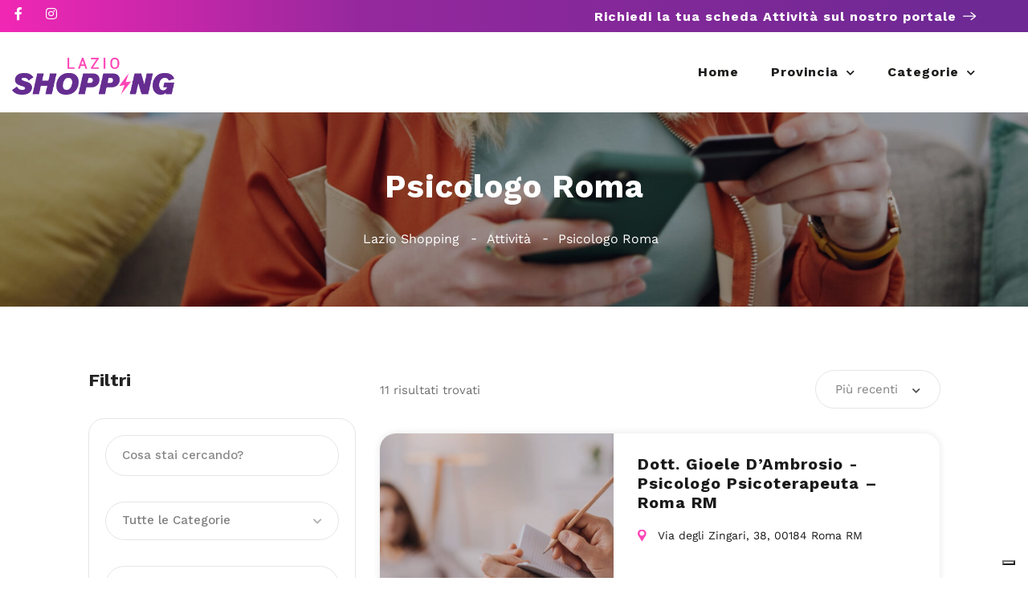

--- FILE ---
content_type: text/css
request_url: https://lazioshopping.it/wp-content/uploads/elementor/css/post-24371.css?ver=1769561707
body_size: 1757
content:
.elementor-widget-section .premium-global-badge-{{ID}} .premium-badge-container{background-color:var( --e-global-color-primary );}.elementor-widget-section .premium-global-badge-{{ID}} .premium-badge-text{color:var( --e-global-color-secondary );}.elementor-widget-section .premium-global-badge-{{ID}} .premium-badge-icon{color:var( --e-global-color-secondary );fill:var( --e-global-color-secondary );}.elementor-widget-section .premium-global-cursor-{{ID}}{color:var( --e-global-color-primary );fill:var( --e-global-color-primary );}.elementor-widget-section.premium-cursor-ftext .premium-global-cursor-{{ID}} .premium-cursor-follow-text{font-family:var( --e-global-typography-primary-font-family ), Sans-serif;font-weight:var( --e-global-typography-primary-font-weight );}.elementor-24371 .elementor-element.elementor-element-416ba74 > .elementor-container > .elementor-column > .elementor-widget-wrap{align-content:center;align-items:center;}.elementor-24371 .elementor-element.elementor-element-416ba74:not(.elementor-motion-effects-element-type-background), .elementor-24371 .elementor-element.elementor-element-416ba74 > .elementor-motion-effects-container > .elementor-motion-effects-layer{background-color:#005BFF;}.elementor-24371 .elementor-element.elementor-element-416ba74 > .elementor-container{max-width:1200px;min-height:40px;}.elementor-24371 .elementor-element.elementor-element-416ba74{transition:background 0.3s, border 0.3s, border-radius 0.3s, box-shadow 0.3s;margin-top:0px;margin-bottom:0px;padding:0px 15px 0px 15px;}.elementor-24371 .elementor-element.elementor-element-416ba74 > .elementor-background-overlay{transition:background 0.3s, border-radius 0.3s, opacity 0.3s;}.elementor-widget-column .premium-global-badge-{{ID}} .premium-badge-container{background-color:var( --e-global-color-primary );}.elementor-widget-column .premium-global-cursor-{{ID}}{color:var( --e-global-color-primary );fill:var( --e-global-color-primary );}.elementor-widget-column.premium-cursor-ftext .premium-global-cursor-{{ID}} .premium-cursor-follow-text{font-family:var( --e-global-typography-primary-font-family ), Sans-serif;font-weight:var( --e-global-typography-primary-font-weight );}.elementor-widget-column .premium-global-badge-{{ID}} .premium-badge-text{color:var( --e-global-color-secondary );}.elementor-widget-column .premium-global-badge-{{ID}} .premium-badge-icon{color:var( --e-global-color-secondary );fill:var( --e-global-color-secondary );}.elementor-widget-social-icons .premium-global-badge-{{ID}} .premium-badge-container{background-color:var( --e-global-color-primary );}.elementor-widget-social-icons .premium-global-cursor-{{ID}}{color:var( --e-global-color-primary );fill:var( --e-global-color-primary );}.elementor-widget-social-icons.premium-cursor-ftext .premium-global-cursor-{{ID}} .premium-cursor-follow-text{font-family:var( --e-global-typography-primary-font-family ), Sans-serif;font-weight:var( --e-global-typography-primary-font-weight );}.elementor-widget-social-icons .premium-global-badge-{{ID}} .premium-badge-text{color:var( --e-global-color-secondary );}.elementor-widget-social-icons .premium-global-badge-{{ID}} .premium-badge-icon{color:var( --e-global-color-secondary );fill:var( --e-global-color-secondary );}.elementor-24371 .elementor-element.elementor-element-14d38b55{--grid-template-columns:repeat(0, auto);--icon-size:16px;--grid-column-gap:20px;--grid-row-gap:0px;}.elementor-24371 .elementor-element.elementor-element-14d38b55 .elementor-widget-container{text-align:left;}.elementor-24371 .elementor-element.elementor-element-14d38b55 .elementor-social-icon{background-color:#005BFF00;--icon-padding:0em;}.elementor-24371 .elementor-element.elementor-element-14d38b55 .elementor-social-icon i{color:#FFFFFF;}.elementor-24371 .elementor-element.elementor-element-14d38b55 .elementor-social-icon svg{fill:#FFFFFF;}.elementor-widget-image-box .premium-global-badge-{{ID}} .premium-badge-container{background-color:var( --e-global-color-primary );}.elementor-widget-image-box .premium-global-cursor-{{ID}}{color:var( --e-global-color-primary );fill:var( --e-global-color-primary );}.elementor-widget-image-box.premium-cursor-ftext .premium-global-cursor-{{ID}} .premium-cursor-follow-text{font-family:var( --e-global-typography-primary-font-family ), Sans-serif;font-weight:var( --e-global-typography-primary-font-weight );}.elementor-widget-image-box .premium-global-badge-{{ID}} .premium-badge-text{color:var( --e-global-color-secondary );}.elementor-widget-image-box .premium-global-badge-{{ID}} .premium-badge-icon{color:var( --e-global-color-secondary );fill:var( --e-global-color-secondary );}.elementor-widget-image-box .elementor-image-box-title{font-family:var( --e-global-typography-primary-font-family ), Sans-serif;font-weight:var( --e-global-typography-primary-font-weight );color:var( --e-global-color-primary );}.elementor-widget-image-box:has(:hover) .elementor-image-box-title,
					 .elementor-widget-image-box:has(:focus) .elementor-image-box-title{color:var( --e-global-color-primary );}.elementor-widget-image-box .elementor-image-box-description{font-family:var( --e-global-typography-text-font-family ), Sans-serif;font-weight:var( --e-global-typography-text-font-weight );color:var( --e-global-color-text );}.elementor-24371 .elementor-element.elementor-element-35dd952 .elementor-image-box-wrapper{text-align:end;}.elementor-24371 .elementor-element.elementor-element-35dd952.elementor-position-right .elementor-image-box-img{margin-left:8px;}.elementor-24371 .elementor-element.elementor-element-35dd952.elementor-position-left .elementor-image-box-img{margin-right:8px;}.elementor-24371 .elementor-element.elementor-element-35dd952.elementor-position-top .elementor-image-box-img{margin-bottom:8px;}.elementor-24371 .elementor-element.elementor-element-35dd952 .elementor-image-box-title{margin-bottom:0px;font-family:"Work Sans", Sans-serif;font-size:16px;font-weight:700;color:#FFFFFF;}.elementor-24371 .elementor-element.elementor-element-35dd952 .elementor-image-box-wrapper .elementor-image-box-img{width:16px;}.elementor-24371 .elementor-element.elementor-element-35dd952 .elementor-image-box-img img{transition-duration:0.3s;}.elementor-24371 .elementor-element.elementor-element-35dd952 .elementor-image-box-description{font-family:"Work Sans", Sans-serif;font-size:16px;font-weight:700;letter-spacing:1px;color:#FFFFFF;}.elementor-24371 .elementor-element.elementor-element-2f67802a > .elementor-container > .elementor-column > .elementor-widget-wrap{align-content:center;align-items:center;}.elementor-24371 .elementor-element.elementor-element-2f67802a > .elementor-container{max-width:1200px;min-height:100px;}.elementor-24371 .elementor-element.elementor-element-2f67802a{padding:0px 15px 0px 15px;z-index:100;}.elementor-widget-image .premium-global-badge-{{ID}} .premium-badge-container{background-color:var( --e-global-color-primary );}.elementor-widget-image .premium-global-cursor-{{ID}}{color:var( --e-global-color-primary );fill:var( --e-global-color-primary );}.elementor-widget-image.premium-cursor-ftext .premium-global-cursor-{{ID}} .premium-cursor-follow-text{font-family:var( --e-global-typography-primary-font-family ), Sans-serif;font-weight:var( --e-global-typography-primary-font-weight );}.elementor-widget-image .premium-global-badge-{{ID}} .premium-badge-text{color:var( --e-global-color-secondary );}.elementor-widget-image .premium-global-badge-{{ID}} .premium-badge-icon{color:var( --e-global-color-secondary );fill:var( --e-global-color-secondary );}.elementor-widget-image .widget-image-caption{color:var( --e-global-color-text );font-family:var( --e-global-typography-text-font-family ), Sans-serif;font-weight:var( --e-global-typography-text-font-weight );}.elementor-24371 .elementor-element.elementor-element-24123d6{text-align:start;}.elementor-24371 .elementor-element.elementor-element-24123d6 img{height:56px;}.elementor-widget-nav-menu .premium-global-badge-{{ID}} .premium-badge-container{background-color:var( --e-global-color-primary );}.elementor-widget-nav-menu .premium-global-cursor-{{ID}}{color:var( --e-global-color-primary );fill:var( --e-global-color-primary );}.elementor-widget-nav-menu.premium-cursor-ftext .premium-global-cursor-{{ID}} .premium-cursor-follow-text{font-family:var( --e-global-typography-primary-font-family ), Sans-serif;font-weight:var( --e-global-typography-primary-font-weight );}.elementor-widget-nav-menu .premium-global-badge-{{ID}} .premium-badge-text{color:var( --e-global-color-secondary );}.elementor-widget-nav-menu .premium-global-badge-{{ID}} .premium-badge-icon{color:var( --e-global-color-secondary );fill:var( --e-global-color-secondary );}.elementor-widget-nav-menu .elementor-nav-menu .elementor-item{font-family:var( --e-global-typography-primary-font-family ), Sans-serif;font-weight:var( --e-global-typography-primary-font-weight );}.elementor-widget-nav-menu .elementor-nav-menu--main .elementor-item{color:var( --e-global-color-text );fill:var( --e-global-color-text );}.elementor-widget-nav-menu .elementor-nav-menu--main .elementor-item:hover,
					.elementor-widget-nav-menu .elementor-nav-menu--main .elementor-item.elementor-item-active,
					.elementor-widget-nav-menu .elementor-nav-menu--main .elementor-item.highlighted,
					.elementor-widget-nav-menu .elementor-nav-menu--main .elementor-item:focus{color:var( --e-global-color-accent );fill:var( --e-global-color-accent );}.elementor-widget-nav-menu .elementor-nav-menu--main:not(.e--pointer-framed) .elementor-item:before,
					.elementor-widget-nav-menu .elementor-nav-menu--main:not(.e--pointer-framed) .elementor-item:after{background-color:var( --e-global-color-accent );}.elementor-widget-nav-menu .e--pointer-framed .elementor-item:before,
					.elementor-widget-nav-menu .e--pointer-framed .elementor-item:after{border-color:var( --e-global-color-accent );}.elementor-widget-nav-menu{--e-nav-menu-divider-color:var( --e-global-color-text );}.elementor-widget-nav-menu .elementor-nav-menu--dropdown .elementor-item, .elementor-widget-nav-menu .elementor-nav-menu--dropdown  .elementor-sub-item{font-family:var( --e-global-typography-accent-font-family ), Sans-serif;font-weight:var( --e-global-typography-accent-font-weight );}.elementor-24371 .elementor-element.elementor-element-40a33c48 .elementor-menu-toggle{margin-left:auto;background-color:#02010100;}.elementor-24371 .elementor-element.elementor-element-40a33c48 .elementor-nav-menu .elementor-item{font-family:"Work Sans", Sans-serif;font-size:16px;font-weight:700;line-height:100px;letter-spacing:1px;}.elementor-24371 .elementor-element.elementor-element-40a33c48 .elementor-nav-menu--main .elementor-item{color:#1D1D1B;fill:#1D1D1B;padding-left:0px;padding-right:0px;padding-top:0px;padding-bottom:0px;}.elementor-24371 .elementor-element.elementor-element-40a33c48 .elementor-nav-menu--main .elementor-item:hover,
					.elementor-24371 .elementor-element.elementor-element-40a33c48 .elementor-nav-menu--main .elementor-item.elementor-item-active,
					.elementor-24371 .elementor-element.elementor-element-40a33c48 .elementor-nav-menu--main .elementor-item.highlighted,
					.elementor-24371 .elementor-element.elementor-element-40a33c48 .elementor-nav-menu--main .elementor-item:focus{color:#B83AA4;fill:#B83AA4;}.elementor-24371 .elementor-element.elementor-element-40a33c48 .elementor-nav-menu--main:not(.e--pointer-framed) .elementor-item:before,
					.elementor-24371 .elementor-element.elementor-element-40a33c48 .elementor-nav-menu--main:not(.e--pointer-framed) .elementor-item:after{background-color:#FF46B5;}.elementor-24371 .elementor-element.elementor-element-40a33c48 .e--pointer-framed .elementor-item:before,
					.elementor-24371 .elementor-element.elementor-element-40a33c48 .e--pointer-framed .elementor-item:after{border-color:#FF46B5;}.elementor-24371 .elementor-element.elementor-element-40a33c48 .elementor-nav-menu--main .elementor-item.elementor-item-active{color:#B83AA4;}.elementor-24371 .elementor-element.elementor-element-40a33c48 .elementor-nav-menu--main:not(.e--pointer-framed) .elementor-item.elementor-item-active:before,
					.elementor-24371 .elementor-element.elementor-element-40a33c48 .elementor-nav-menu--main:not(.e--pointer-framed) .elementor-item.elementor-item-active:after{background-color:#FF46B5;}.elementor-24371 .elementor-element.elementor-element-40a33c48 .e--pointer-framed .elementor-item.elementor-item-active:before,
					.elementor-24371 .elementor-element.elementor-element-40a33c48 .e--pointer-framed .elementor-item.elementor-item-active:after{border-color:#FF46B5;}.elementor-24371 .elementor-element.elementor-element-40a33c48{--e-nav-menu-horizontal-menu-item-margin:calc( 40px / 2 );}.elementor-24371 .elementor-element.elementor-element-40a33c48 .elementor-nav-menu--main:not(.elementor-nav-menu--layout-horizontal) .elementor-nav-menu > li:not(:last-child){margin-bottom:40px;}.elementor-24371 .elementor-element.elementor-element-40a33c48 .elementor-nav-menu--dropdown a, .elementor-24371 .elementor-element.elementor-element-40a33c48 .elementor-menu-toggle{color:#1A1A1A;fill:#1A1A1A;}.elementor-24371 .elementor-element.elementor-element-40a33c48 .elementor-nav-menu--dropdown a:hover,
					.elementor-24371 .elementor-element.elementor-element-40a33c48 .elementor-nav-menu--dropdown a:focus,
					.elementor-24371 .elementor-element.elementor-element-40a33c48 .elementor-nav-menu--dropdown a.elementor-item-active,
					.elementor-24371 .elementor-element.elementor-element-40a33c48 .elementor-nav-menu--dropdown a.highlighted,
					.elementor-24371 .elementor-element.elementor-element-40a33c48 .elementor-menu-toggle:hover,
					.elementor-24371 .elementor-element.elementor-element-40a33c48 .elementor-menu-toggle:focus{color:#FF46B5;}.elementor-24371 .elementor-element.elementor-element-40a33c48 .elementor-nav-menu--dropdown a:hover,
					.elementor-24371 .elementor-element.elementor-element-40a33c48 .elementor-nav-menu--dropdown a:focus,
					.elementor-24371 .elementor-element.elementor-element-40a33c48 .elementor-nav-menu--dropdown a.elementor-item-active,
					.elementor-24371 .elementor-element.elementor-element-40a33c48 .elementor-nav-menu--dropdown a.highlighted{background-color:#02010100;}.elementor-24371 .elementor-element.elementor-element-40a33c48 .elementor-nav-menu--dropdown a.elementor-item-active{color:#FF46B5;}.elementor-24371 .elementor-element.elementor-element-40a33c48 .elementor-nav-menu--dropdown .elementor-item, .elementor-24371 .elementor-element.elementor-element-40a33c48 .elementor-nav-menu--dropdown  .elementor-sub-item{font-family:"Work Sans", Sans-serif;font-size:16px;font-weight:400;}.elementor-24371 .elementor-element.elementor-element-40a33c48 .elementor-nav-menu--dropdown{border-style:none;border-radius:8px 8px 8px 8px;}.elementor-24371 .elementor-element.elementor-element-40a33c48 .elementor-nav-menu--dropdown li:first-child a{border-top-left-radius:8px;border-top-right-radius:8px;}.elementor-24371 .elementor-element.elementor-element-40a33c48 .elementor-nav-menu--dropdown li:last-child a{border-bottom-right-radius:8px;border-bottom-left-radius:8px;}.elementor-24371 .elementor-element.elementor-element-40a33c48 .elementor-nav-menu--main .elementor-nav-menu--dropdown, .elementor-24371 .elementor-element.elementor-element-40a33c48 .elementor-nav-menu__container.elementor-nav-menu--dropdown{box-shadow:0px 4px 20px 0px rgba(0, 0, 0, 0.1);}.elementor-24371 .elementor-element.elementor-element-40a33c48 .elementor-nav-menu--dropdown a{padding-left:16px;padding-right:16px;padding-top:8px;padding-bottom:8px;}.elementor-24371 .elementor-element.elementor-element-40a33c48 .elementor-nav-menu--dropdown li:not(:last-child){border-style:none;border-bottom-width:0px;}.elementor-24371 .elementor-element.elementor-element-40a33c48 .elementor-menu-toggle:hover, .elementor-24371 .elementor-element.elementor-element-40a33c48 .elementor-menu-toggle:focus{background-color:#02010100;}.elementor-theme-builder-content-area{height:400px;}.elementor-location-header:before, .elementor-location-footer:before{content:"";display:table;clear:both;}@media(max-width:1024px){.elementor-24371 .elementor-element.elementor-element-40a33c48 .elementor-nav-menu .elementor-item{line-height:20px;}.elementor-24371 .elementor-element.elementor-element-40a33c48 .elementor-nav-menu--main .elementor-item{padding-top:16px;padding-bottom:16px;}.elementor-24371 .elementor-element.elementor-element-40a33c48 .elementor-nav-menu--dropdown a{padding-left:24px;padding-right:24px;padding-top:16px;padding-bottom:16px;}}@media(max-width:767px){.elementor-24371 .elementor-element.elementor-element-35dd952 .elementor-image-box-img{margin-bottom:8px;}.elementor-24371 .elementor-element.elementor-element-35dd952 .elementor-image-box-wrapper .elementor-image-box-img{width:15%;}.elementor-24371 .elementor-element.elementor-element-35dd952 .elementor-image-box-description{font-size:15px;line-height:1.7em;}.elementor-24371 .elementor-element.elementor-element-223fa94b{width:50%;}.elementor-24371 .elementor-element.elementor-element-24123d6 img{object-fit:contain;}.elementor-24371 .elementor-element.elementor-element-14269f96{width:50%;}.elementor-24371 .elementor-element.elementor-element-40a33c48 .elementor-nav-menu .elementor-item{font-size:24px;line-height:30px;}.elementor-24371 .elementor-element.elementor-element-40a33c48 .elementor-nav-menu--dropdown .elementor-item, .elementor-24371 .elementor-element.elementor-element-40a33c48 .elementor-nav-menu--dropdown  .elementor-sub-item{font-size:24px;}}/* Start custom CSS for section, class: .elementor-element-416ba74 */.elementor-24371 .elementor-element.elementor-element-416ba74 {
  background: linear-gradient(
    90deg,
    #FF27B8 0%,
    #F127B4 0.01%,
    #CE27AB 13.94%,
    #95289D 35.1%,
    #6E2994 93.75%
  );
}/* End custom CSS */
/* Start custom CSS for nav-menu, class: .elementor-element-40a33c48 */ul.elementor-nav-menu--dropdown a, ul.elementor-nav-menu--dropdown a:focus, ul.elementor-nav-menu--dropdown a:hover {
  border-inline-start: 0 !important;
}/* End custom CSS */
/* Start custom CSS */.category-small-box-alt {
    width: calc(100% * (1/3) - 25px);
}

span.save.listeo_core-bookmark-it.like-icon {
    display: none;
}


a.category-small-box-alt {
    background-color: transparent;
    box-shadow: none !important;
}


.category-small-box-alt:before {
    background-color: transparent;
}
.category-small-box-alt:hover {
    background-color: transparent;
    transform: translateY(-6px);
}

.listeo-svg-icon-box-grid svg, .elementor .listeo-svg-icon-box-grid svg {
    height: 55px;
}/* End custom CSS */

--- FILE ---
content_type: application/javascript; charset=utf-8
request_url: https://cs.iubenda.com/cookie-solution/confs/js/89855258.js
body_size: 310
content:
_iub.csRC = { consApiKey: 'W25ArT1SlXfUq30KYyrrTfPSJfJAuF4x', showBranding: false, publicId: '9c00ad78-ff93-41ab-bd90-488a4c1ec7b2', floatingGroup: false };
_iub.csEnabled = true;
_iub.csPurposes = [1,3,4,5,2];
_iub.tcfV = [1222,999];
_iub.cpUpd = 1763744438;
_iub.csT = 1.0;
_iub.googleConsentModeV2 = true;
_iub.totalNumberOfProviders = 11;
_iub.csSiteConf = {"askConsentAtCookiePolicyUpdate":true,"countryDetection":true,"emailMarketing":{"styles":{"backgroundColor":"#EDEDED","buttonsBackgroundColor":"#005BFF","buttonsTextColor":"#FFFFFF","footerBackgroundColor":"#ECEFFF","footerTextColor":"#005BFF","textColor":"#000000"},"theme":"dark"},"enableFadp":true,"enableLgpd":true,"enableTcf":true,"enableUspr":true,"googleAdditionalConsentMode":true,"lgpdAppliesGlobally":false,"perPurposeConsent":true,"siteId":4000790,"storage":{"useSiteId":true},"tcfPurposes":{"2":"consent_only","7":"consent_only","8":"consent_only","9":"consent_only","10":"consent_only","11":"consent_only"},"cookiePolicyId":89855258,"lang":"it","banner":{"acceptButtonColor":"#005BFF","acceptButtonDisplay":true,"backgroundColor":"#EDEDED","backgroundOverlay":true,"brandBackgroundColor":"#EDEDED","brandTextColor":"#000000","closeButtonDisplay":false,"customizeButtonCaptionColor":"#005BFF","customizeButtonColor":"#ECEFFF","customizeButtonDisplay":true,"explicitWithdrawal":true,"listPurposes":true,"logo":"https://lazioshopping.it/wp-content/uploads/2023/02/lazio-logo.png","linksColor":"#000000","ownerName":"Lazio Shopping","position":"bottom","rejectButtonColor":"#005BFF","rejectButtonDisplay":true,"showTitle":false,"showTotalNumberOfProviders":true,"textColor":"#000000"}};
